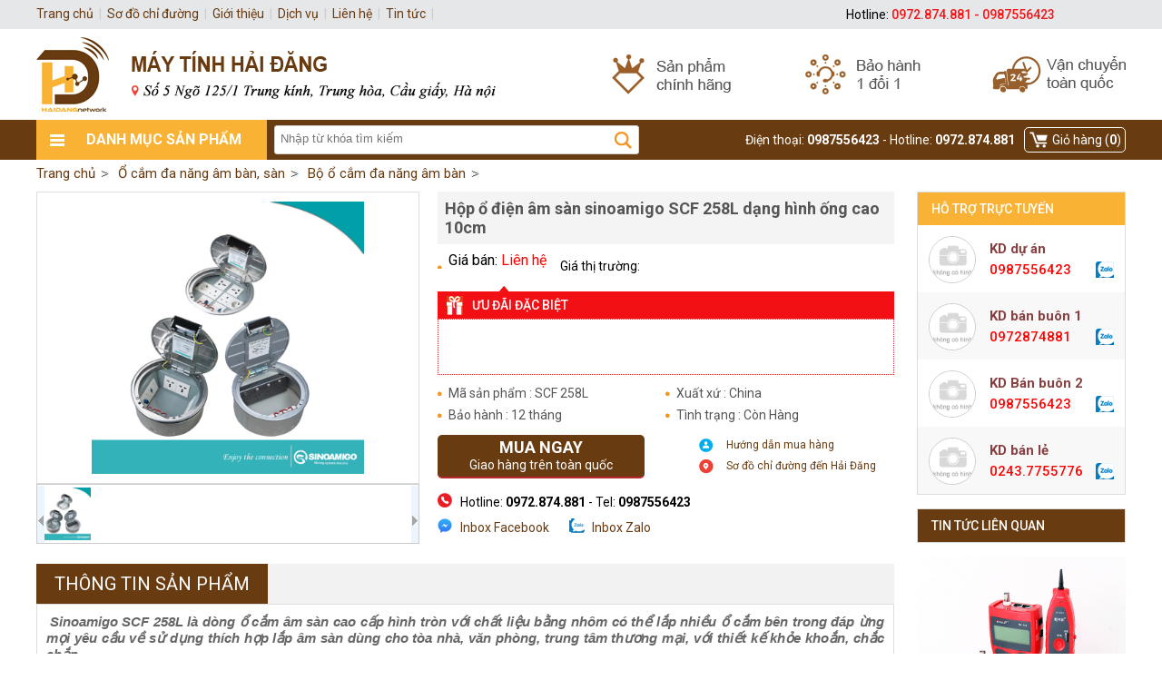

--- FILE ---
content_type: text/html; charset=utf-8
request_url: https://vattumanghanoi.com/bo-o-cam-da-nang-am-ban/hop-o-dien-am-san-sinoamigo-scf-258l-dang-hinh-ong-cao-10cm.html
body_size: 12452
content:

<!DOCTYPE html PUBLIC "-//W3C//DTD XHTML 1.0 Transitional//EN" "http://www.w3.org/TR/xhtml1/DTD/xhtml1-transitional.dtd">
<html lang="vi" xmlns="http://www.w3.org/1999/xhtml" >
<head><meta http-equiv="Content-Type" content="text/html; charset=utf-8" /><meta name="revisit-after" content="1 days" /><meta name="viewport" content="width=device-width, initial-scale=1.0" /><meta name="google-site-verification" content="Jk5zsWJ34TYLCcw48GYcvH8VKgMJGAxrcSOPvys8Is0" />
    <title>Hộp ổ điện âm sàn sinoamigo SCF 258L  dạng hình ống cao 10cm</title>
    <meta name="description" content="Hộp ổ điện âm sàn sinoamigo SCF 258L dạng hình ống thuận tiện đóng mở khi sử dụng không gian rộng có thể chứa nhiều ổ hay phích cắm có thể tùy chỉnh theo yêu cầu" property="og:description" />
    <meta name="keywords" content="Hộp ổ điện âm sàn sinoamigo SCF 258L  dạng hình ống cao 10cm" />
    <link rel="canonical" href="https://vattumanghanoi.com/bo-o-cam-da-nang-am-ban/hop-o-dien-am-san-sinoamigo-scf-258l-dang-hinh-ong-cao-10cm.html" />
    <meta content="https://vattumanghanoi.com/img/p/hop-o-dien-am-san-sinoamigo-scf-258l-dang-hinh-ong-cao-10cm-p6649.jpg" property="og:image" />
    <meta property="og:url" name="og:url" content="https://vattumanghanoi.com/bo-o-cam-da-nang-am-ban/hop-o-dien-am-san-sinoamigo-scf-258l-dang-hinh-ong-cao-10cm.html" data-app />
    <meta property="og:type" name="og:type" content="website" data-app />
    <meta property="og:description" name="og:description" content="Hộp ổ điện âm sàn sinoamigo SCF 258L dạng hình ống thuận tiện đóng mở khi sử dụng không gian rộng có thể chứa nhiều ổ hay phích cắm có thể tùy chỉnh theo yêu cầu" data-app />
    <meta property="og:title" name="og:title" content="Hộp ổ điện âm sàn sinoamigo SCF 258L  dạng hình ống cao 10cm" data-app />
    <meta property="og:image" name="og:image" content="https://vattumanghanoi.com/img/p/hop-o-dien-am-san-sinoamigo-scf-258l-dang-hinh-ong-cao-10cm-p6649.jpg" data-app />
    <meta name="twitter:card" content="summary" data-app />
    <meta name="twitter:site" content="@Trongtruong_mr" data-app />
    <meta name="twitter:title" content="https://vattumanghanoi.com/bo-o-cam-da-nang-am-ban/hop-o-dien-am-san-sinoamigo-scf-258l-dang-hinh-ong-cao-10cm.html" data-app />
    <meta name="twitter:description" content="Hộp ổ điện âm sàn sinoamigo SCF 258L dạng hình ống thuận tiện đóng mở khi sử dụng không gian rộng có thể chứa nhiều ổ hay phích cắm có thể tùy chỉnh theo yêu cầu" data-app />
    <link rel="dns-prefetch" href="//ajax.googleapis.com" /><link rel="dns-prefetch" href="//code.jquery.com" /><link rel="dns-prefetch" href="//fonts.google.com" /><link rel="dns-prefetch" href="//developers.google.com" /><link rel="dns-prefetch" href="//doubleclickbygoogle.com" /><link rel="dns-prefetch" href="//marketingplatform.google.com" /><link rel="dns-prefetch" href="//www.google-analytics.com" /><link rel="dns-prefetch" href="//www.googletagmanager.com" /><link rel="dns-prefetch" href="//www.facebook.com" /><link rel="dns-prefetch" href="//www.fonts.gstatic.com" /><link rel="dns-prefetch" href="//www.connect.facebook.net" /><link rel="dns-prefetch" href="//www.youtube.com" /><link rel="dns-prefetch" href="//www.tawk.to" /><link rel="dns-prefetch" href="//stats.g.doubleclick.net" />
    <meta name="geo.placename" content="Ha Noi, Viet Nam" />
    <meta name="geo.region" content="VN-HN" />
    <meta name="geo.position" content="21.0227436,105.79855" />
    <meta name="ICBM" content="21.0227436,105.79855" />
    <script type="application/ld+json">
    {"@context":"http://schema.org/","@type":"WebSite","name":"Thiết Bị Mạng","alternateName":"Hộp ổ điện âm sàn sinoamigo SCF 258L dạng hình ống thuận tiện đóng mở khi sử dụng không gian rộng có thể chứa nhiều ổ hay phích cắm có thể tùy chỉnh theo yêu cầu","url":"https://vattumanghanoi.com/bo-o-cam-da-nang-am-ban/hop-o-dien-am-san-sinoamigo-scf-258l-dang-hinh-ong-cao-10cm.html"}
    {"@context": "https://schema.org/","@type": "CreativeWorkSeries","name": "Hộp ổ điện âm sàn sinoamigo SCF 258L  dạng hình ống cao 10cm","aggregateRating": {"@type": "AggregateRating","ratingValue": "5","bestRating": "5","ratingCount": "38685"}
    </script>
    <style type="text/css" media="screen">@import "/css/main.css";</style>
    <script type="text/javascript" src="/js/f1.js"></script>
    <script async src="https://www.googletagmanager.com/gtag/js?id=UA-168926655-1"></script>
    <script>window.dataLayer = window.dataLayer || [];function gtag(){dataLayer.push(arguments);}gtag('js', new Date());gtag('config', 'UA-168926655-1');</script>
<title>
	Hộp ổ điện âm sàn sinoamigo SCF 258L  dạng hình ống cao 10cm
</title></head>
<body class="p" onclick="colps();">

<ul class="uh"><li class="c"><div id="ds" class="dsn"></div><a class="v" href="/" title="Vật Tư mạng Hà Nội"><img src="/img/a/15.png" alt="Vật Tư mạng Hà Nội" /></a></li></ul>
<div id="dm">
    <ul class="u1">
        <li class="r"><a href="/viewcart.aspx" rel="nofollow">Giỏ hàng (<b>0</b>)</a></li>
        <li class="c">Điện thoại: <b>0987556423</b> - Hotline: <b>0972.874.881</b></li>
        <li class="l"><strong class="s1">Danh mục sản phẩm</strong><ul class="u2 p"><li class="ll" style="background:url(/img/m/null.gif) no-repeat 8px center;background-size:20px 20px;"><strong class="s2"><a href="/thiet-bi-mang.html">Thiết bị mạng</a></strong><ul class="u3"><li class=""><strong><a href="/thiet-bi-can-bang-tai.html">Thiết bị cân bằng tải</a></strong><strong><a href="/thiet-bi-chong-set-mang-lan.html">Thiết bị chống sét mạng lan</a></strong><strong><a href="/vat-tu-thiet-bi-mang-panduit.html">Vật Tư thiết bị mạng PANDUIT</a></strong><strong><a href="/switch-chia-quang-optical-switch.html">switch chia quang  (Optical Switch)</a></strong><strong><a href="/patch-panel-ugreen-24-48-cong-cat5e-cat6.html">Patch Panel Ugreen 24,48... cổng cat5e, Cat6</a></strong><strong><a href="/dau-bam-mang-dau-bam-dien-thoai.html">Đầu bấm mang- đầu bấm điện thoại</a></strong><strong><a href="/hop-phoi-quang-odf.html">Hộp phối quang ,ODF</a></strong><strong><a href="/card-mang-card-lan.html">Card mạng. card lan</a></strong><br class="cl" /></li><li><strong><a href="/router-can-bang-tai-mikrotik.html">Router cân bằng tải Mikrotik</a></strong><strong><a href="/nhan-o-cam-mang-thoai-mat-o-cam.html">Nhân ổ cắm mạng , thoại - Mặt ổ cắm</a></strong><strong><a href="/thanh-dau-noi-patch-panel.html">Thanh đấu nối patch panel</a></strong><strong><a href="/patch-cord-day-nhay-rj45.html">Patch cord, dây nhảy RJ45</a></strong><span><a href="/day-nhay-mang-ugreen-chinh-hang-patch-cord-cat5e-cat6-cat7-chat-luong-cao.html">Dây nhảy mạng Ugreen chính hãng - Patch Cord Cat5e/Cat6/Cat7 chất lượng cao</a></span><span><a href="/day-nhay-mang-cat6-cat6a-veggieg-chinh-hang-patch-cord-rj45-toc-gigabit.html">Dây nhảy mạng Cat6/Cat6A VegGieg chính hãng , Patch Cord RJ45 tốc Gigabit</a></span><strong><a href="/modem-adsl-bo-phat-wifi.html">Modem ADSL, Bộ phát wifi</a></strong><span><a href="/bo-phat-song-wifi-khong-day-ruijie.html">Bộ phát sóng Wifi không dây Ruijie</a></span><strong><a href="/tu-mang-tu-rack-tu-am-thanh-odf-mdf.html">Tủ mạng , tủ rack, tủ âm thanh , ODF,MDF</a></strong><strong><a href="/o-cam-dien-thanh-nguon-pdu.html">Ổ cắm điện - Thanh nguồn PDU</a></strong></li><li><strong><a href="/cap-mang-cap-dien-thoai.html">Cáp mạng, cáp điện thoại,</a></strong><strong><a href="/day-cap-mang-norden.html">Dây Cáp Mạng Norden</a></strong><strong><a href="/day-mang-hikvision-chinh-hang.html">Dây mạng Hikvision chính hãng</a></strong><strong><a href="/cap-mang-dintek.html">Cáp mạng Dintek</a></strong><strong><a href="/cap-quang-cong-trinh.html">Cáp quang công trình</a></strong><span><a href="/cap-quang-multimode.html">Cáp quang Multimode</a></span><span><a href="/cap-quang-single-mode.html">Cáp quang Single mode</a></span><span><a href="/day-nhay-quang-single-mode.html">Dây nhẩy quang Single mode</a></span><span><a href="/day-nhay-quang-multimode-om2.html">Dây nhẩy quang Multimode OM2</a></span><span><a href="/day-nhay-quang-multimode-om3.html">Dây nhẩy quang Multimode OM3</a></span><span><a href="/day-nhay-quang-multimode-om4.html">Dây nhẩy quang Multimode OM4</a></span><span><a href="/day-nhay-quang-multimode-om5.html">Dây nhẩy quang Multimode OM5</a></span></li><li><strong><a href="/bo-chuyen-doi-quang-dien.html">Bộ chuyển đổi quang điện</a></strong><span><a href="/converter-quang-bton.html">Converter quang BTON</a></span><span><a href="/conveter-quang-bo-chuyen-doi-quang-dien-flyin.html">Conveter quang, bộ chuyển đổi quang điện Flyin</a></span><span><a href="/bo-chuyen-doi-quang-dientp-link.html">Bộ chuyển đổi quang điệnTP-Link</a></span><span><a href="/bo-chuyen-doi-coverter-quang-aptek.html">Bộ chuyển đổi Coverter quang APTEK</a></span><span><a href="/module-quang.html">Module quang</a></span><strong><a href="/bo-dung-cu-lam-mang.html">Bộ dụng cụ làm mạng</a></strong><strong><a href="/switch-chia-mang-cong-chia-mang.html">Switch chia mạng, cổng chia mạng</a></strong><span><a href="/switch-chia-mang-tp-link.html">Switch chia mạng TP-Link</a></span><span><a href="/swich-chia-cong-mang-poe.html">Swich chia cổng mạng POE</a></span><span><a href="/switch-draytek-vigorswitch.html">Switch DrayTek VigorSwitch</a></span><span><a href="/switch-chia-mang-unifi.html">Switch chia mạng Unifi</a></span><span><a href="/swicth-chia-mang-cisco.html">Swicth chia mạng Cisco</a></span><span><a href="/switch-chia-mang-planet.html">SWitch chia mạng Planet</a></span></li></ul></li><li class="ll" style="background:url(/img/m/null.gif) no-repeat 8px center;background-size:20px 20px;"><strong class="s2"><a href="/bo-chia-bo-gop-tin-hieu.html">Bộ chia -  Bộ gộp tín hiệu</a></strong><ul class="u3"><li class=""><strong><a href="/switch-quang.html">Switch quang</a></strong><strong><a href="/bo-chia-cong-hdmi.html">Bộ chia cổng HDMI</a></strong><strong><a href="/bo-chuyen-doi-kvm.html">Bộ chuyển đổi KVM</a></strong><br class="cl" /></li><li><strong><a href="/bo-chia-cong-vga.html">Bộ chia cổng VGA</a></strong><strong><a href="/thiet-bi-chuyen-doi-tin-hieu.html">Thiết bị chuyển đổi tín hiệu</a></strong></li><li><strong><a href="/bo-kich-mo-rong-tin-hieu-cap-hdmi-vga.html">Bộ kích mở rộng tín hiệu cáp HDMI,VGA</a></strong></li><li><strong><a href="/bo-chia-cong-usb.html">Bộ chia cổng USB</a></strong></li></ul></li><li class="ll" style="background:url(/img/m/null.gif) no-repeat 8px center;background-size:20px 20px;"><strong class="s2"><a href="/day-nhay-ugreen-day-patch-cord-rj45-ugreen-dau-duc-chinh-hang.html">Dây nhảy  ugreen, dây Patch cord  RJ45 Ugreen đầu đúc chính hãng</a></strong><ul class="u3"><li class=""><strong><a href="/day-nhay-cat5e-ugreen-patch-cord-ugreen-2-dau-duc-chinh-hang.html">Dây nhảy Cat5e Ugreen, patch cord  Ugreen 2 đầu đúc chính hãng</a></strong><strong><a href="/day-nhay-mang-cat6-utp-ugreen-2-dau-duc-patch-cord-chat-luong-cao.html">Dây nhảy mạng Cat6 UTP Ugreen 2 đầu đúc,Patch Cord chất lượng cao</a></strong><strong><a href="/day-nhay-cat7-ugreen-patch-cord-ugreen-2-dau-duc.html">Dây nhảy Cat7 ugreen, patch cord  Ugreen 2 đầu đúc</a></strong><strong><a href="/day-nhay-mang-cat8-ugreen-patch-cord-dau-duc-cao-cap-chong-nhieu.html">Dây Nhảy Mạng Cat8 Ugreen - Patch Cord Đầu Đúc Cao Cấp Chống Nhiễu</a></strong><br class="cl" /></li><li></li><li></li><li></li></ul></li><li class="ll" style="background:url(/img/m/null.gif) no-repeat 8px center;background-size:20px 20px;"><strong class="s2"><a href="/day-cap-sac-cu-sac-cap-nguon-sac-nhanh.html">Dây cáp sạc, củ sạc cấp nguồn, sạc nhanh</a></strong><ul class="u3"><li class=""><strong><a href="/cu-sac-ugreen-20w-65w-100w.html">Củ Sạc Ugreen 20W, 65W, 100W</a></strong><strong><a href="/cap-sac-usb-type-c-20w.html">Cáp sạc USB Type C 20W</a></strong><br class="cl" /></li><li></li><li></li><li></li></ul></li><li class="ll" style="background:url(/img/m/null.gif) no-repeat 8px center;background-size:20px 20px;"><strong class="s2"><a href="/cap-tin-hieu-hinh-anh-am-thanh.html">Cáp tín hiệu hình ảnh , âm thanh</a></strong><ul class="u3"><li class=""><strong><a href="/cap-hdmi-veggieg-chuan-4k-60hz.html">Cáp HDMI Veggieg chuẩn 4K 60Hz</a></strong><strong><a href="/hdmi-8k-veggieg-chuan-144hz.html">HDMI 8K Veggieg chuẩn 144hz</a></strong><strong><a href="/cap-tin-hieu-hdmi.html">Cáp tín hiệu HDMI</a></strong><span><a href="/cap-hdmi-1-4-ugreen.html">Cáp HDMI 1.4 Ugreen</a></span><span><a href="/day-cap-hdmi-ugreen-chuan-2-1-8k.html">Dây , cáp HDMI Ugreen chuẩn 2.1 8K</a></span><span><a href="/cap-hdmi-2-0-ugreen-4k-cao-cap.html">Cáp HDMI 2.0 Ugreen 4k Cao cấp</a></span><br class="cl" /></li><li><strong><a href="/cap-display-port-sang-hdmi-cap-display-port-sang-display-port.html">Cáp Display port sang HDMI, cáp Display port sang display port</a></strong><strong><a href="/cap-mini-hdmi-to-hdmi-ugreeen-mini-hdmi-to-hdmi.html">Cáp mini HDMI to HDMI Ugreeen, Mini HDMI to HDMI</a></strong><strong><a href="/cap-chuyen-usb-sang-vga-hdmi-dvi.html">Cáp chuyển usb sang vga,hdmi,dvi</a></strong></li><li><strong><a href="/cap-may-chieu-cap-vga.html">Cáp máy chiếu (cáp VGA)</a></strong><strong><a href="/cap-hdmi-to-dvi.html">Cáp HDMI to DVI</a></strong></li><li><strong><a href="/cap-hdmi-unitek-chinh-hang.html">Cáp HDMI Unitek chính hãng</a></strong><span><a href="/cap-hdmi-unitek-chuan-1-4.html">Cáp HDMI Unitek chuẩn 1.4</a></span><span><a href="/cap-hdmi-unitek-chuan-2-0.html">Cáp HDMI Unitek chuẩn 2.0</a></span><span><a href="/cap-hdmi-unitek-chuan-2-1.html">Cáp HDMI Unitek chuẩn 2.1</a></span><strong><a href="/cap-tin-hieu-av.html">Cáp tín hiệu AV</a></strong></li></ul></li><li class="ll" style="background:url(/img/m/m489.gif) no-repeat 8px center;background-size:20px 20px;"><strong class="s2"><a href="/o-cam-da-nang-am-ban-san.html">Ổ cắm  đa năng âm bàn, sàn</a></strong><ul class="u3"><li class=""><strong><a href="/bo-o-cam-da-nang-am-ban.html">Bộ ổ cắm đa năng âm bàn</a></strong><strong><a href="/nhan-danh-cho-o-cam-usb-hdmi-vga-quang.html">Nhân dành cho ổ cắm USB, HDMI, VGA, Quang,...</a></strong><br class="cl" /></li><li><strong><a href="/bo-o-cam-am-san-va-phu-kien.html">Bộ ổ căm âm sàn và phụ kiện</a></strong></li><li><strong><a href="/cong-tac-dien.html">Công tắc điện</a></strong></li><li></li></ul></li><li class="ll" style="background:url(/img/m/m579.jpg) no-repeat 8px center;background-size:20px 20px;"><strong class="s2"><a href="/cap-chuyen-doi-type-c-ugreen-da-nang.html">Cáp chuyển đổi type-C Ugreen đa năng</a></strong><ul class="u3"><li class=""><br class="cl" /></li><li></li><li></li><li></li></ul></li><li class="ll" style="background:url(/img/m/null.gif) no-repeat 8px center;background-size:20px 20px;"><strong class="s2"><a href="/linh-kien-may-tinh.html">Linh kiện máy tính</a></strong><ul class="u3"><li class=""><strong><a href="/nguon-may-tinh.html">Nguồn  máy tính</a></strong><strong><a href="/chuot-may-tinh.html">Chuột máy tính</a></strong><strong><a href="/ban-phim-may-tinh.html">Bàn phím máy tinh</a></strong><strong><a href="/o-cung-may-tinh-hdd.html">Ổ cứng máy tính HDD</a></strong><strong><a href="/ram-may-tinh.html">Ram máy tính</a></strong><strong><a href="/card-chuyen-doi.html">Card chuyển đổi</a></strong><strong><a href="/linh-kien-may-tinh-khac.html">Linh kiện máy tính khác</a></strong><br class="cl" /></li><li></li><li></li><li></li></ul></li><li class="ll" style="background:url(/img/m/null.gif) no-repeat 8px center;background-size:20px 20px;"><strong class="s2"><a href="/phu-kien-laptop-va-dien-thoai-smart-phone.html">Phụ kiện Laptop và điện thoại smart phone</a></strong><ul class="u3"><li class=""><strong><a href="/bo-sac-nguon-dien-thoai-smart-phone-may-tinh-bang-chinh-hang.html">Bộ sạc, nguồn điện thoại smart phone, máy tính bảng chính hãng</a></strong><strong><a href="/sac-laptop-nguon-laptop.html">Sạc laptop, nguồn laptop</a></strong><br class="cl" /></li><li></li><li></li><li></li></ul></li><li class="ll" style="background:url(/img/m/null.gif) no-repeat 8px center;background-size:20px 20px;"><strong class="s2"><a href="/linh-kien-phu-kien-khac.html">Linh kiện, phụ kiện khác</a></strong><ul class="u3"><li class=""><strong><a href="/cap-chuyen-doi-usb-type-c.html">Cáp chuyển đổi  USB TYPE -C</a></strong><strong><a href="/dau-doc-the-nho.html">Đầu đọc thẻ nhớ</a></strong><strong><a href="/cap-chuyen-doi-usb-to-lan.html">Cáp chuyển đổi USB to Lan</a></strong><strong><a href="/cap-may-in-cap-may-in-cong-usb.html">Cáp máy in , Cáp máy in cổng USB</a></strong><strong><a href="/hub-usb-hdd-box.html">Hub USB, HDD Box</a></strong><br class="cl" /></li><li><strong><a href="/day-nguon-may-tinh.html">Dây nguồn máy tính</a></strong><strong><a href="/phu-kien-chuyen-doi-cac-loai.html">Phụ kiện chuyển đổi các loại</a></strong></li><li><strong><a href="/day-loa.html">Dây loa</a></strong><strong><a href="/cap-com-9-chan.html">Cap com 9 chân</a></strong></li><li><strong><a href="/cap-noi-dai-usb.html">Cáp nối dài USB</a></strong></li></ul></li><li class="ll" style="background:url(/img/m/null.gif) no-repeat 8px center;background-size:20px 20px;"><strong class="s2"><a href="/phu-kien-may-chieu.html">Phụ kiện máy chiếu</a></strong><ul class="u3"><li class=""><strong><a href="/but-trinh-chieu-but-chi-laze.html">Bút trình chiếu, bút chỉ laze</a></strong><br class="cl" /></li><li><strong><a href="/gia-treo-may-chieu.html">Giá treo máy chiếu</a></strong></li><li><strong><a href="/man-chieu.html">Màn chiếu</a></strong></li><li></li></ul></li></ul></li>
    </ul>
</div>
<form method="post" action="/bo-o-cam-da-nang-am-ban/hop-o-dien-am-san-sinoamigo-scf-258l-dang-hinh-ong-cao-10cm.html" id="form1">
<div class="aspNetHidden">
<input type="hidden" name="__VIEWSTATE" id="__VIEWSTATE" value="/wEPDwUENTM4MWQYAQUeX19Db250cm9sc1JlcXVpcmVQb3N0QmFja0tleV9fFgEFC2N0bDAwJGlTZWFy6HCvnPLrrTSwjkNlmZC8Y3DVY4o=" />
</div>

<div class="aspNetHidden">

	<input type="hidden" name="__VIEWSTATEGENERATOR" id="__VIEWSTATEGENERATOR" value="CA0B0334" />
	<input type="hidden" name="__EVENTVALIDATION" id="__EVENTVALIDATION" value="/wEdAAIyDprWVIqIFDh4uLFAV7YovDtZKg4ycidK4dCLx/zUVhzPds8Bsbz0M8wUsYAbeGN9P+YX" />
</div>
<ul class="us"><li><div><input type="image" name="ctl00$iSear" id="iSear" class="s" src="/img/ic/1.gif" /><input id="key" name="key" class="txt" autocomplete="off" onkeydown="chkdem()" onKeyUp="chkdem()" placeholder="Nhập từ khóa tìm kiếm" type="text" /></div></li></ul>
<ul class="ulp"><li class="l"><a href="/">Trang chủ</a></li><li><a href='/o-cam-da-nang-am-ban-san/'>Ổ cắm  đa năng âm bàn, sàn</a></li><li><a href='/bo-o-cam-da-nang-am-ban/'>Bộ ổ cắm đa năng âm bàn</a></li></ul>

<script type="application/ld+json">
{
    "@context": "https://schema.org/",
    "@type": "Product",
    "name": "Hộp ổ điện âm sàn sinoamigo SCF 258L  dạng hình ống cao 10cm",
    "image": ["https://vattumanghanoi.com/img/p/hop-o-dien-am-san-sinoamigo-scf-258l-dang-hinh-ong-cao-10cm-6649.jpg","https://vattumanghanoi.com/img/p/hop-o-dien-am-san-sinoamigo-scf-258l-dang-hinh-ong-cao-10cm-p6649.jpg"],
    "description": "Hộp ổ điện âm sàn sinoamigo SCF 258L dạng hình ống thuận tiện đóng mở khi sử dụng không gian rộng có thể chứa nhiều ổ hay phích cắm có thể tùy chỉnh theo yêu cầu",
    "sku": "SCF 258L",
    "mpn": "SCF 258L",
    "brand": {
        "@type": "Brand",
        "name": "HAIDANGPC"
    },
    "review": {
        "@type": "Review",
        "reviewRating": {
            "@type": "Rating",
            "ratingValue": "5",
            "bestRating": "5"
        },
        "reviewBody":"Sản phẩm Hộp ổ điện âm sàn sinoamigo SCF 258L  dạng hình ống cao 10cm có phải chính hãng không?",
        "author": {
            "@type": "Person",
            "name": "Mr Truong"
        }
    },
    "aggregateRating": {
        "@type": "AggregateRating",
        "ratingValue": "5",
        "bestRating": "5",
        "ratingCount": "38685"
    },
    "offers": {
        "@type": "AggregateOffer",
            "lowPrice": "",
            "highPrice": "",
            "offerCount": "",
            "priceCurrency": "VND",
            "availability":"InStock"
    }
}
[{"startDate":"2021-12-28T08:00","endDate":"2021-12-28T11:30","name":"⭐ Cáp mạng LAN Alantek USA Cat6 UTP - P/N 301-6008LG-00BU chính hãng","url":"https://vattumanghanoi.com/img/p/hop-o-dien-am-san-sinoamigo-scf-258l-dang-hinh-ong-cao-10cm-p6649.jpg","image":"https://vattumanghanoi.com/img/p/hop-o-dien-am-san-sinoamigo-scf-258l-dang-hinh-ong-cao-10cm-p6649.jpg","offers":{"url":"https://vattumanghanoi.com/bo-o-cam-da-nang-am-ban/hop-o-dien-am-san-sinoamigo-scf-258l-dang-hinh-ong-cao-10cm.html","lowPrice":"0.00","highPrice":"0.00","@type":"AggregateOffer","priceCurrency":"VND","availability":"InStock","validFrom": "2021-06-21T12:00"},"performer": {"@type": "PerformingGroup","name": "Phân phối cáp mạng vật tư mạng chính hãng"},"organizer": {"@type": "Organization","name": "Phân phối cáp mạng vật tư mạng chính hãng","url": "https://vattumanghanoi.com/"},"location":{"address":{"addressCountry":"Việt Nam","addressLocality":"Đống đa","addressRegion":"Hà Nội","streetAddress":"205 phố chùa láng","postalCode":"","@type":"PostalAddress"},"geo":{"latitude":"21.0227436","@type":"GeoCoordinates","longitude":"105.7985523"},"@type":"Place","name":"Phân phối cáp mạng vật tư mạng chính hãng"},"eventAttendanceMode":"https://schema.org/OfflineEventAttendanceMode","eventStatus": "https://schema.org/EventScheduled","@context":"http://schema.org","@type":"Event","description":"✓ Hộp ổ điện âm sàn sinoamigo SCF 258L dạng hình ống thuận tiện đóng mở khi sử dụng không gian rộng có thể chứa nhiều ổ hay phích cắm có thể tùy chỉnh theo yêu cầu ®'}}"},
{"startDate":"2021-12-29","endDate":"2021-12-29","name":"⭐ Dây cáp mạng Cat6 giá tốt","url":"//URL CHUYEN MỤC CẤP 2","image":"https://vattumanghanoi.com/img/image/15.jpg","offers":{"url":"//URL CHUYEN MỤC CẤP 2","lowPrice":"0.00","highPrice":"0.00","@type":"AggregateOffer","priceCurrency":"VND","availability":"InStock","validFrom": "2021-06-21T12:00"},"performer": {"@type": "PerformingGroup","name": "Phân phối cáp mạng vật tư mạng chính hãng"},"organizer": {"@type": "Organization","name": "Phân phối cáp mạng vật tư mạng chính hãng","url": "https://vattumanghanoi.com/"},"location":{"address":{"addressCountry":"Việt Nam","addressLocality":"Đống đa","addressRegion":"Hà Nội","streetAddress":"205 phố chùa láng","postalCode":"","@type":"PostalAddress"},"geo":{"latitude":"21.0227436","@type":"GeoCoordinates","longitude":"105.7985523"},"@type":"Place","name":"Phân phối cáp mạng vật tư mạng chính hãng"},"eventAttendanceMode":"https://schema.org/OfflineEventAttendanceMode","eventStatus": "https://schema.org/EventScheduled","@context":"http://schema.org","@type":"Event","description":"✓ Phân phối Dây cáp mạng vật tư mạng chính hãng"},
{"startDate":"2021-12-30","endDate":"2021-12-30","name":"⭐ Thiết bị mạng chính hãng","url":"https://vattumanghanoi.com/o-cam-da-nang-am-ban-san.html","image":"https://vattumanghanoi.com/img/image/15.jpg","offers":{"url":"https://vattumanghanoi.com/o-cam-da-nang-am-ban-san.html","lowPrice":"0.00","highPrice":"0.00","@type":"AggregateOffer","priceCurrency":"VND","availability":"InStock","validFrom": "2021-06-21T12:00"},"performer": {"@type": "PerformingGroup","name": "Phân phối Thế giới linh phụ kiện chính hãng"},"organizer": {"@type": "Organization","name": "Phân phối Thế giới linh phụ kiện chính hãng","url": "https://vattumanghanoi.com/"},"location":{"address":{"addressCountry":"Việt Nam","addressLocality":"Đống đa","addressRegion":"Hà Nội","streetAddress":"205 Phố Chùa Láng","postalCode":"","@type":"PostalAddress"},"geo":{"latitude":"21.0227436","@type":"GeoCoordinates","longitude":"105.7985523"},"@type":"Place","name":"Phân phối cáp mạng vật tư mạng chính hãng"},"eventAttendanceMode":"https://schema.org/OfflineEventAttendanceMode","eventStatus": "https://schema.org/EventScheduled","@context":"http://schema.org","@type":"Event","description":"✓ Nhà phân phối uy tín chuyên nghiệp"}]
</script>
<script type="text/javascript" src="/js/imgnew/slimbox2.js"></script> 
<style type="text/css" media="screen">@import "/js/imgnew/slimbox2.css";</style>
<style type="text/css" media="screen">@import "/js/slideshow/Detail.css";</style>
<script type="text/javascript" src="/js/slideshow/image-slideshow.js"></script>
<script type="text/javascript">function imgp(id){document.getElementById('ipd').src="/img/i/"+id;document.getElementById('apd').href="/img/i/"+id;}</script>
<div class="pdl">
    <ul class="upd">
        <li class="ll">
            <a id="apd" class="t" href="/img/p/hop-o-dien-am-san-sinoamigo-scf-258l-dang-hinh-ong-cao-10cm-p6649.jpg" rel="lightbox[roundtrip]" title="Hộp ổ điện âm sàn sinoamigo SCF 258L  dạng hình ống cao 10cm"><img id="ipd" src="/img/p/hop-o-dien-am-san-sinoamigo-scf-258l-dang-hinh-ong-cao-10cm-p6649.jpg" alt="Hộp ổ điện âm sàn sinoamigo SCF 258L  dạng hình ống cao 10cm" /></a>
            <div id="galleryContainer"><div id="arrow_left"><img src="/js/slideshow/arrow_left.gif" alt="arrow left" /></div><div id="arrow_right"><img src="/js/slideshow/arrow_right.gif" alt="arrow right" /></div><div style="left:-1px;" id="theImages"><a onmouseover="imgp('hop-o-dien-am-san-sinoamigo-scf-258l-dang-hinh-ong-cao-10cm_3179.jpg');" href="/img/i/hop-o-dien-am-san-sinoamigo-scf-258l-dang-hinh-ong-cao-10cm_3179.jpg" rel="lightbox[roundtrip]" title="Hộp ổ điện âm sàn sinoamigo SCF 258L  dạng hình ống cao 10cm"><img class="m" src="/img/i/hop-o-dien-am-san-sinoamigo-scf-258l-dang-hinh-ong-cao-10cm-3179.jpg" alt="Hộp ổ điện âm sàn sinoamigo SCF 258L  dạng hình ống cao 10cm" /></a><div id="slideEnd"></div></div></div>
        </li>
        <li class="rr">
            <h1>Hộp ổ điện âm sàn sinoamigo SCF 258L  dạng hình ống cao 10cm</h1>
            <ul class="gb">
                <li class="a">Giá bán: <span>Liên hệ</span></li>
                <li class="b">Giá thị trường: </li>
            </ul>
            <div class="rb">&nbsp;</div>
            <div class="rc">Ưu đãi đặc biệt</div>
            <div class="d4"></div>
            <ul class="cc">
                <li>Mã sản phẩm : SCF 258L</li>
                <li>Xuất xứ : China</li>
                <li>Bảo hành : 12 tháng</li>
                <li>Tình trạng : Còn Hàng</li>
            </ul>
            <div class="cl" style="height:10px; overflow:hidden;"></div>
            <ul class="hh">
                <li class="t"><a href="/huong-dan-mua-hang.html" rel="nofollow" target="_blank">Hướng dẫn mua hàng</a></li>
                <li class="f"><a href="/so-do-chi-duong.html" rel="nofollow" target="_blank">Sơ đồ chỉ đường đến Hải Đăng</a></li>
            </ul>
            <a class="ca" href="/js/adc.aspx?id=6649" rel="nofollow"><b>Mua ngay</b>Giao hàng trên toàn quốc</a>
            <div class="cl"></div>
            
            <div class="pf">Hotline: <b>0972.874.881</b> - Tel: <b>0987556423</b></div>
            <a class="ph" href="https://www.messenger.com/t/MayTinhHaiDang" target="_blank" rel="nofollow">Inbox Facebook</a>
            <a class="pi" href="https://zalo.me/0972874881" target="_blank" rel="nofollow">Inbox Zalo</a>
            
            <div class="cl"></div>
            <div class="pg">Địa chỉ: Số 205 Phố Chùa Láng - Đống Đa- Hà Nội</div>
        </li>
        <li class="cl"></li>
    </ul>
    
    <ul class="ma t0" style="margin-bottom:0px;"><li class="l">Thông tin sản phẩm</li></ul>
    <div class="int d">&nbsp;<strong style="font-family: Arial; font-size: 15px; font-style: italic; margin: 0px; padding: 0px; color: rgb(102, 102, 102); text-align: center;">Sinoamigo SCF 258L l&agrave; d&ograve;ng ổ cắm &acirc;m s&agrave;n cao cấp h&igrave;nh tr&ograve;n với chất liệu bằng nh&ocirc;m c&oacute; thể lắp nhiều ổ cắm b&ecirc;n trong đ&aacute;p ừng mọi y&ecirc;u cầu về sử dụng th&iacute;ch hợp lắp &acirc;m s&agrave;n d&ugrave;ng cho t&ograve;a nh&agrave;, văn ph&ograve;ng, trung t&acirc;m thương mại, với thiết kế khỏe khoắn, chắc chắn<br />
<h2 style="padding: 10px 0px 5px; margin: 0px; font-size: 17px; color: rgb(51, 51, 51); text-align: left;">Th&ocirc;ng số kỹ thuật ổ sinoamigo SCF 258L</h2>
<ul>
    <li>
    <p style="text-align: left;"><span style="color: rgb(0, 0, 0);">ổ &acirc;m s&agrave;n h&igrave;nh tr&ograve;n&nbsp;<strong>s</strong><strong>inoamigo SCF 258L</strong>&nbsp;được l&agrave;m bằng chất liệu hợp kim nh&ocirc;m rất chắn chắn , kh&ocirc;ng bị gỉ s&eacute;t</span></p>
    </li>
    <li>
    <p style="text-align: left;"><span style="color: rgb(0, 0, 0);">Modules : ổ &acirc;m s&agrave;n tr&ograve;n&nbsp;<strong>Sinoamigo SCF-258L&nbsp;</strong>c&oacute; thể sử dụng modules type 45, type 118, 128, 120.. t&ugrave;y theo y&ecirc;u cầu người sử dụng&nbsp; VD như ổ điện đa năng, ổ mạng, c&ocirc;ng tắc, ổ&nbsp; HDMi, VGA, adiuo...</span></p>
    </li>
    <li style="text-align: left;"><span style="color: rgba(0, 0, 0, 0.87); font-family: Roboto, RobotoDraft, Helvetica, Arial, sans-serif; white-space-collapse: preserve;">Bảng điều khiển h&igrave;nh dạng tr&ograve;n cho ph&eacute;p c&aacute;c sản phẩm được lắp đặt ở bất kỳ vị tr&iacute; hoặc hướng n&agrave;o m&agrave; kh&ocirc;ng cần phải quan t&acirc;m đến c&aacute;c đường song song tr&ecirc;n s&agrave;n b&ecirc; t&ocirc;ng. tr&ecirc;n bề mặt nắp  c&oacute; th&ecirc;m tay cầm k&eacute;o ra <br />
    <br />
    </span></li>
    <li style="text-align: left;"><span style="color: rgba(0, 0, 0, 0.87); font-family: Roboto, RobotoDraft, Helvetica, Arial, sans-serif; white-space-collapse: preserve;">Để mở nắp, thiết kế cứng c&aacute;p mạnh mẽ , ngo&agrave;i ra chỗ ray cầm mở nắp c&oacute; khe hở để c&aacute;p của ổ cắm điện kh&ocirc;ng bị đ&egrave; xuống khi đậy nắp lại , điều kiện tiếp cận với c&aacute;c dịch vụ hộp trong khi giữ bảo vệ để bảo vệ c&aacute;p v&agrave; giảm nguy cơ hư hỏng cho tất cả c&aacute;c c&aacute;p đi v&agrave;o v&agrave; ra. </span></li>
</ul>
<br />
<ul>
    <li style="text-align: left;"><span style="color: rgba(0, 0, 0, 0.87); font-family: Roboto, RobotoDraft, Helvetica, Arial, sans-serif; white-space-collapse: preserve;"> </span><span style="color: rgb(0, 0, 0);">K&iacute;ch thước ổ SCF-258L</span></li>
    <li style="text-align: left;">&nbsp;<span style="color: rgb(0, 0, 0);">cutout ( dường k&iacute;nh ) phi 253</span></li>
</ul>
<img src="https://sinoamigo.vn/Images/SCF%20258L.jpg" width="800" height="800" alt="Ổ &acirc;m s&agrave;n sino amigo SCF 258L h&igrave;nh tr&ograve;n ch&iacute;nh h&atilde;ng" style="border: 0px; max-width: 760px; height: auto;" /><br />
</strong>
<div><strong style="font-family: Arial; font-size: 15px; font-style: italic; margin: 0px; padding: 0px; color: rgb(102, 102, 102); text-align: center;"><br />
</strong></div></div>
    <div class="dsh" id="dp3" style="margin-left:0px;">
        <a class="r" rel="nofollow" href="https://www.facebook.com/share.php?u=https://vattumanghanoi.com/bo-o-cam-da-nang-am-ban/hop-o-dien-am-san-sinoamigo-scf-258l-dang-hinh-ong-cao-10cm.html&title=Hộp ổ điện âm sàn sinoamigo SCF 258L  dạng hình ống cao 10cm" target="socialbookmark"></a>
        <div class="fb-like" data-send="false" data-layout="box_count" data-width="60" data-show-faces="false"></div>
    </div>
    <div><fb:comments href="https://vattumanghanoi.com/bo-o-cam-da-nang-am-ban/hop-o-dien-am-san-sinoamigo-scf-258l-dang-hinh-ong-cao-10cm.html" num_posts="8" colorscheme ="light" width="100%"></fb:comments></div>
</div>
<div class="dvl" style="padding-left:25px;padding-right:0px;">
    <ul><li class="h t1">Hỗ trợ trực tuyến</li><li class="y"><img src="/img/o/null.gif" alt="KD dự án" /><span>KD dự án</span><a href="https://zalo.me/0987556423" target="_blank" rel="nofollow">0987556423</a></li><li class="y e"><img src="/img/o/null.gif" alt="KD bán buôn 1" /><span>KD bán buôn 1</span><a href="https://zalo.me/0972874881" target="_blank" rel="nofollow">0972874881</a></li><li class="y"><img src="/img/o/null.gif" alt="KD Bán buôn 2" /><span>KD Bán buôn 2</span><a href="https://zalo.me/0987556423" target="_blank" rel="nofollow">0987556423</a></li><li class="y e"><img src="/img/o/null.gif" alt="KD bán lẻ" /><span>KD bán lẻ</span><a href="https://zalo.me/02437755776" target="_blank" rel="nofollow">0243.7755776</a></li></ul>
    <ul>
        <li class="h">Tin tức liên quan</li>
        
    </ul>
    <div class="v"><a href="maytinhhaidang.vn/dung-cu-lam-mang/" target="_blank" rel="nofollow"><img src="/img/a/10.jpg" alt="Máy Test Mạng" /></a></div><div class="v"><a href="maytinhhaidang.vn/thanh-dau-noi-patch-panel/patch-panel-24-ports-amp-cat-6-pn-1375014-2.html" target="_blank" rel="nofollow"><img src="/img/a/7.jpg" alt="quảng cáo" /></a></div><div class="v"><a href="maytinhhaidang.vn/dung-cu-lam-mang/kim-mang-amp-cat5e.html" target="_blank" rel="nofollow"><img src="/img/a/8.jpg" alt="Kìm mạng" /></a></div><div class="v"><a href="maytinhhaidang.vn/patch-cord-day-nhay-rj45-optical/day-nhay-cat5-dai-5m-day-duc-02-dau-hang-chinh-hang-ugreen.html" target="_blank" rel="nofollow"><img src="/img/a/9.jpg" alt="Patch cord" /></a></div><div class="v"><a href="maytinhhaidang.vn/nguon-may-tinh/nguon-huntkey-500w-gamer-star-500-gs500-80plus-active-pfc-fan-12cm.html" target="_blank" rel="nofollow"><img src="/img/a/11.jpg" alt="nguồn" /></a></div><div class="v"><a href="maytinhhaidang.vn/cap-chuyen-usb-sang-vga-hdmi-dvi/cap-chuyen-doi-usb-3-0-ra-vga-va-3-cong-usb-3-0-ugreen-40256.html" target="_blank" rel="nofollow"><img src="/img/a/12.jpg" alt="hub" /></a></div><div class="v"><a href="maytinhhaidang.vn/tay-choi-game/tay-game-bettop-2170u.html" target="_blank" rel="nofollow"><img src="/img/a/13.jpg" alt="tay game" /></a></div><div class="v"><a href="maytinhhaidang.vn/bo-chia-cong-hdmi/bo-chia-hdmi-1-4-dtech-dtech-dt-7007.html" target="_blank" rel="nofollow"><img src="/img/a/14.jpg" alt="bộ chia" /></a></div>
    
    <ul>
        <li class="h">Câu hỏi thường gặp</li>
        <li style="padding:10px;">
            <div class="menuleft" style="color:#000" id="page" itemscope itemtype="https://schema.org/FAQPage">
            <div itemscope itemprop="mainEntity" itemtype="https://schema.org/Question"><input class="toggle-box" id="ong-ba-1" type="checkbox"><label for="ong-ba-1"><h4 itemprop="name">➊ Sản phầm Bộ ổ cắm đa năng âm bàn tại Hải Đăng PC có phải hàng chính hãng?</h4></label><div itemscope itemprop="acceptedAnswer" itemtype="https://schema.org/Answer"><div itemprop="text"><b>✓ Trả lời:</b> Tất cả các sản phẩm Bộ ổ cắm đa năng âm bàn  - bán ra là hàng chính hãng có đầy đủ giấy tờ nhập khẩu, chứng nhận chất lượng sản phẩm CO,CQ chính hãng (bill of lading, invoice, packing list, tờ khai Hải Quan)</div></div></div>
            <div itemscope itemprop="mainEntity" itemtype="https://schema.org/Question"><input class="toggle-box" id="ong-ba-4" type="checkbox"><label for="ong-ba-4"><h4 itemprop="name">➋ Mua Bộ ổ cắm đa năng âm bàn tại Hải Đăng Pc  có giao hàng toàn quốc không?</h4></label><div itemscope itemprop="acceptedAnswer" itemtype="https://schema.org/Answer"><div itemprop="text"><b>✓ Trả lời:</b> Khách hàng của Hải Đăng PC đa dạng, thuộc nhiều lĩnh vực  khác nhau và có hoạt động trên khắp lãnh thổ Việt Nam, từ các công ty trong nước, các tập đoàn đa quốc gia hoạt động tại Việt Nam, đến các tổ chức trực thuộc nhà nước.</div></div></div>
            <div itemscope itemprop="mainEntity" itemtype="https://schema.org/Question"><input class="toggle-box" id="ong-ba-3" type="checkbox"><label for="ong-ba-3"><h4 itemprop="name">➌ Nhà cung cấp Hải Đăng PC có uy tín, danh tiếng?</h4></label><div itemscope itemprop="acceptedAnswer" itemtype="https://schema.org/Answer"><div itemprop="text"><b>✓ Trả lời:</b> Đảm bảo khách hàng có được sự lựa chọn phong phú với nhiều chủng loại sản phẩm, giải pháp và dịch vụ. Hải Đăng sở hữu quy trình vận hành, quản lý giao nhận, quản lý kho và quy trình thanh toán an toàn tiện lợi mang đến sự hài lòng cho các khách hàng.</div></div></div>
            <div itemscope itemprop="mainEntity" itemtype="https://schema.org/Question"><input class="toggle-box" id="ong-ba-5" type="checkbox"><label for="ong-ba-5"><h4 itemprop="name">➍ Có hỗ trợ kỹ thuật khi mua Bộ ổ cắm đa năng âm bàn tại Hải Đăng PC không?</h4></label><div itemscope itemprop="acceptedAnswer" itemtype="https://schema.org/Answer"><div itemprop="text"><b>✓ Trả lời:</b> Phòng kỹ thuật Hải Đăng những con người tận tình hỗ trợ khách hàng 24/7 mọi lúc....</div></div></div>
            </div>
        </li>
    </ul>
    
</div>
<div class="cl"></div>
<ul class="mb"><li class="r"><a href="/bo-o-cam-da-nang-am-ban.html" rel="nofollow">Xem tất cả</a></li><li class="l">Sản phẩm cùng loại</li></ul>
<ul class="uk">
    <li class="c">
        <a class="a" href="/bo-o-cam-da-nang-am-ban/thanh-panel-gan-tuong-sinoamigo-spt-ms-60-dai-75cm-lap-module-dien-du-lieu-van-phong-hien-dai.html"><img src="/img/p/thanh-panel-gan-tuong-sinoamigo-spt-ms-60-dai-75cm-lap-module-dien-du-lieu-van-phong-hien-dai-7911.jpg" alt="Thanh Panel Gắn Tường Sinoamigo SPT-MS-60 - Dài 75cm, Lắp Module Điện & Dữ Liệu, Văn Phòng Hiện Đại" /></a>
        <strong><a href="/bo-o-cam-da-nang-am-ban/thanh-panel-gan-tuong-sinoamigo-spt-ms-60-dai-75cm-lap-module-dien-du-lieu-van-phong-hien-dai.html">Thanh Panel Gắn Tường Sinoamigo SPT-MS-60 - Dài 75cm, Lắp Module Điện & Dữ Liệu, Văn Phòng Hiện Đại</a></strong>
        <span class="p">Giá bán: Liên hệ</span>
        
    </li>
    <li class="c">
        <a class="a" href="/bo-o-cam-da-nang-am-ban/hop-o-dien-am-ban-sinoamigo-sts-212gst-1-5-modules-hop-kim-nhom-cao-cap-chinh-hang.html"><img src="/img/p/hop-o-dien-am-ban-sinoamigo-sts-212gst-1-5-modules-hop-kim-nhom-cao-cap-chinh-hang-7910.jpg" alt="Hộp Ổ Điện Âm Bàn Sinoamigo STS-212GST-1 - 5 Modules, Hợp Kim Nhôm Cao Cấp, Chính Hãng" /></a>
        <strong><a href="/bo-o-cam-da-nang-am-ban/hop-o-dien-am-ban-sinoamigo-sts-212gst-1-5-modules-hop-kim-nhom-cao-cap-chinh-hang.html">Hộp Ổ Điện Âm Bàn Sinoamigo STS-212GST-1 - 5 Modules, Hợp Kim Nhôm Cao Cấp, Chính Hãng</a></strong>
        <span class="p">Giá bán: Liên hệ</span>
        
    </li>
    <li class="c">
        <a class="a" href="/bo-o-cam-da-nang-am-ban/hop-o-dien-am-ban-sinoamigo-sts-st60-2f5g-dai-60cm-2-o-dien-5-cong-ket-noi-cao-cap-cho-van-pho.html"><img src="/img/p/hop-o-dien-am-ban-sinoamigo-sts-st60-2f5g-dai-60cm-2-o-dien-5-cong-ket-noi-cao-cap-cho-van-pho-7909.jpg" alt="Hộp Ổ Điện Âm Bàn Sinoamigo STS-ST60-2F5G - Dài 60cm, 2 Ổ Điện & 5 Cổng Kết Nối, Cao Cấp Cho Văn Phò" /></a>
        <strong><a href="/bo-o-cam-da-nang-am-ban/hop-o-dien-am-ban-sinoamigo-sts-st60-2f5g-dai-60cm-2-o-dien-5-cong-ket-noi-cao-cap-cho-van-pho.html">Hộp Ổ Điện Âm Bàn Sinoamigo STS-ST60-2F5G - Dài 60cm, 2 Ổ Điện & 5 Cổng Kết Nối, Cao Cấp Cho Văn Phò</a></strong>
        <span class="p">Giá bán: Liên hệ</span>
        
    </li>
    <li class="c">
        <a class="a" href="/bo-o-cam-da-nang-am-ban/hop-o-dien-am-ban-nap-truot-sinoamigo-sts-5-sc02ss-5-modules-nhom-cao-cap-chinh-hang.html"><img src="/img/p/hop-o-dien-am-ban-nap-truot-sinoamigo-sts-5-sc02ss-5-modules-nhom-cao-cap-chinh-hang-7908.jpg" alt="Hộp Ổ Điện Âm Bàn Nắp Trượt Sinoamigo STS-5-SC02SS - 5 Modules, Nhôm Cao Cấp, Chính Hãng" /></a>
        <strong><a href="/bo-o-cam-da-nang-am-ban/hop-o-dien-am-ban-nap-truot-sinoamigo-sts-5-sc02ss-5-modules-nhom-cao-cap-chinh-hang.html">Hộp Ổ Điện Âm Bàn Nắp Trượt Sinoamigo STS-5-SC02SS - 5 Modules, Nhôm Cao Cấp, Chính Hãng</a></strong>
        <span class="p">Giá bán: Liên hệ</span>
        
    </li>
    <li class="c">
        <a class="a" href="/bo-o-cam-da-nang-am-ban/hop-o-dien-gan-gam-ban-sinoamigo-sts-hg60b-5-dai-60cm-tich-hop-dien-du-lieu-lap-duoi-ban.html"><img src="/img/p/hop-o-dien-gan-gam-ban-sinoamigo-sts-hg60b-5-dai-60cm-tich-hop-dien-du-lieu-lap-duoi-ban-7907.jpg" alt="Hộp Ổ Điện Gắn Gầm Bàn Sinoamigo STS-HG60B-5 - Dài 60cm, Tích Hợp Điện & Dữ Liệu, Lắp Dưới Bàn" /></a>
        <strong><a href="/bo-o-cam-da-nang-am-ban/hop-o-dien-gan-gam-ban-sinoamigo-sts-hg60b-5-dai-60cm-tich-hop-dien-du-lieu-lap-duoi-ban.html">Hộp Ổ Điện Gắn Gầm Bàn Sinoamigo STS-HG60B-5 - Dài 60cm, Tích Hợp Điện & Dữ Liệu, Lắp Dưới Bàn</a></strong>
        <span class="p">Giá bán: Liên hệ</span>
        
    </li>
    <li class="c">
        <a class="a" href="/bo-o-cam-da-nang-am-ban/hop-o-dien-am-ban-sinoamigo-sts-st60-3f5g-dai-60cm-nap-truot-3-o-dien-5-cong-du-lieu.html"><img src="/img/p/hop-o-dien-am-ban-sinoamigo-sts-st60-3f5g-dai-60cm-nap-truot-3-o-dien-5-cong-du-lieu-7906.jpg" alt="Hộp Ổ Điện Âm Bàn Sinoamigo STS-ST60-3F5G - Dài 60cm, Nắp Trượt, 3 Ổ Điện & 5 Cổng Dữ Liệu" /></a>
        <strong><a href="/bo-o-cam-da-nang-am-ban/hop-o-dien-am-ban-sinoamigo-sts-st60-3f5g-dai-60cm-nap-truot-3-o-dien-5-cong-du-lieu.html">Hộp Ổ Điện Âm Bàn Sinoamigo STS-ST60-3F5G - Dài 60cm, Nắp Trượt, 3 Ổ Điện & 5 Cổng Dữ Liệu</a></strong>
        <span class="p">Giá bán: Liên hệ</span>
        
    </li>
    <li class="c">
        <a class="a" href="/bo-o-cam-da-nang-am-ban/hop-o-dien-am-ban-sinoamigo-sts-pu01b-qi-nap-bat-mau-den-tich-hop-sac-khong-day-qi-cao-cap.html"><img src="/img/p/hop-o-dien-am-ban-sinoamigo-sts-pu01b-qi-nap-bat-mau-den-tich-hop-sac-khong-day-qi-cao-cap-7905.jpg" alt="Hộp Ổ Điện Âm Bàn Sinoamigo STS-PU01B/QI - Nắp Bật, Màu Đen, Tích Hợp Sạc Không Dây Qi Cao Cấp" /></a>
        <strong><a href="/bo-o-cam-da-nang-am-ban/hop-o-dien-am-ban-sinoamigo-sts-pu01b-qi-nap-bat-mau-den-tich-hop-sac-khong-day-qi-cao-cap.html">Hộp Ổ Điện Âm Bàn Sinoamigo STS-PU01B/QI - Nắp Bật, Màu Đen, Tích Hợp Sạc Không Dây Qi Cao Cấp</a></strong>
        <span class="p">Giá bán: Liên hệ</span>
        
    </li>
    <li class="c">
        <a class="a" href="/bo-o-cam-da-nang-am-ban/hop-o-dien-am-ban-dao-cam-ung-sinoamigo-smt-4s-mo-nap-cam-ung-sac-khong-day-qi-thiet-ke-hien-dai.html"><img src="/img/p/hop-o-dien-am-ban-dao-cam-ung-sinoamigo-smt-4s-mo-nap-cam-ung-sac-khong-day-qi-thiet-ke-hien-dai-7904.jpg" alt="Hộp Ổ Điện Âm Bàn Đảo Cảm Ứng Sinoamigo SMT-4S - Mở Nắp Cảm Ứng, Sạc Không Dây Qi, Thiết Kế Hiện Đại" /></a>
        <strong><a href="/bo-o-cam-da-nang-am-ban/hop-o-dien-am-ban-dao-cam-ung-sinoamigo-smt-4s-mo-nap-cam-ung-sac-khong-day-qi-thiet-ke-hien-dai.html">Hộp Ổ Điện Âm Bàn Đảo Cảm Ứng Sinoamigo SMT-4S - Mở Nắp Cảm Ứng, Sạc Không Dây Qi, Thiết Kế Hiện Đại</a></strong>
        <span class="p">Giá bán: Liên hệ</span>
        
    </li>
    <li class="c">
        <a class="a" href="/bo-o-cam-da-nang-am-ban/thanh-ray-am-ban-tuong-sinoamigo-spt-mb-60-dai-60cm-nhom-mau-den-lap-module-dien-mang.html"><img src="/img/p/thanh-ray-am-ban-tuong-sinoamigo-spt-mb-60-dai-60cm-nhom-mau-den-lap-module-dien-mang-7903.jpg" alt="Thanh Ray Âm Bàn/Tường Sinoamigo SPT-MB-60 - Dài 60cm, Nhôm Màu Đen, Lắp Module Điện - Mạng" /></a>
        <strong><a href="/bo-o-cam-da-nang-am-ban/thanh-ray-am-ban-tuong-sinoamigo-spt-mb-60-dai-60cm-nhom-mau-den-lap-module-dien-mang.html">Thanh Ray Âm Bàn/Tường Sinoamigo SPT-MB-60 - Dài 60cm, Nhôm Màu Đen, Lắp Module Điện - Mạng</a></strong>
        <span class="p">Giá bán: Liên hệ</span>
        
    </li>
    <li class="c">
        <a class="a" href="/bo-o-cam-da-nang-am-ban/hop-o-dien-am-ban-sinoamigo-sts-212gst-2b-6-modules-mau-den-hop-kim-nhom-cao-cap.html"><img src="/img/p/hop-o-dien-am-ban-sinoamigo-sts-212gst-2b-6-modules-mau-den-hop-kim-nhom-cao-cap-7902.jpg" alt="Hộp Ổ Điện Âm Bàn Sinoamigo STS-212GST-2B - 6 Modules, Màu Đen, Hợp Kim Nhôm Cao Cấp" /></a>
        <strong><a href="/bo-o-cam-da-nang-am-ban/hop-o-dien-am-ban-sinoamigo-sts-212gst-2b-6-modules-mau-den-hop-kim-nhom-cao-cap.html">Hộp Ổ Điện Âm Bàn Sinoamigo STS-212GST-2B - 6 Modules, Màu Đen, Hợp Kim Nhôm Cao Cấp</a></strong>
        <span class="p">Giá bán: Liên hệ</span>
        
    </li>
    
    <li class="cl"></li>
</ul>


</form>



<div class="fb">
    <ul class="fc">
        <li class="fn"><strong class="tt">Kết nối với Hải Đăng</strong><div class="fb-page" data-href="https://www.facebook.com/MayTinhHaiDang" data-width="300" data-height="220" data-small-header="true" data-adapt-container-width="true" data-hide-cover="false" data-show-facepile="true" data-show-posts="true"><div class="fb-xfbml-parse-ignore"><blockquote cite="https://www.facebook.com/MayTinhHaiDang"><a href="https://www.facebook.com/MayTinhHaiDang" rel="nofollow" target="_blank">Máy Tính Hải Đăng</a></blockquote></div></div></li>
        <li class="fd"><strong class="tt">Thông tin liên hệ</strong><span class="ff"></span><div style="line-height:180%;"><div style="text-align: center;"><strong>C&Ocirc;NG TY TNHH C&Ocirc;NG NGHỆ &amp; GIẢI PH&Aacute;P MẠNG HẢI ĐĂNG<br />
<br />
</strong>MST : 0105372460<br />
<br />
Địa chỉ đăng k&yacute; MST: Đội 12B , Thuận Tốn , X&atilde; B&aacute;t Tr&agrave;ng, TP. H&agrave; Nội<strong><br />
</strong><br />
Địa chỉ đăng k&yacute; Kinh doanh:&nbsp;<span style="text-align: center;">Số 5 ng&otilde; 125/1 Phố Trung K&iacute;nh, P. Trung H&ograve;a, Q. Cầu Giấy, TP. H&agrave; Nội</span><br />
<br />
<br />
ĐT: 0987.556.423- Hotline: Mrs Yến : 0972.874.881</div>
<div style="text-align: center;">Email:&nbsp; haidangnetwork@gmail.com</div>
<br />
<br />
<script>!function(s,u,b,i,z){var o,t,r,y;s[i]||(s._sbzaccid=z,s[i]=function(){s[i].q.push(arguments)},s[i].q=[],s[i]("setAccount",z),r=["widget.subiz.net","storage.googleapis"+(t=".com"),"app.sbz.workers.dev",i+"a"+(o=function(k,t){var n=t<=6?5:o(k,t-1)+o(k,t-3);return k!==t?n:n.toString(32)})(20,20)+t,i+"b"+o(30,30)+t,i+"c"+o(40,40)+t],(y=function(k){var t,n;s._subiz_init_2094850928430||r[k]&&(t=u.createElement(b),n=u.getElementsByTagName(b)[0],t.async=1,t.src="https://"+r[k]+"/sbz/app.js?accid="+z,n.parentNode.insertBefore(t,n),setTimeout(y,2e3,k+1))})(0))}(window,document,"script","subiz", "acreebuwvmkwhjiwposy")</script>  <script src="https://cdn.onesignal.com/sdks/OneSignalSDK.js" async=""></script> <script>
  window.OneSignal = window.OneSignal || [];
  OneSignal.push(function() {
    OneSignal.init({
      appId: "a1685097-5dd6-4782-8865-37d1ad55ca37",
    });
  });
</script>
<meta name="google-site-verification" content="SxE8gijdSQXNpduOWPKmqprzbdgPU4SDUG2S2gB7zL4" /></div></li>
        <li class="fg"><ul class="fh"><li class="tt">Về công ty</li><li class="ff"></li><li class="f"><a href="/gioi-thieu-ve-cong-ty.html" rel="nofollow">Giới thiệu về Công ty</a></li><li class="f"><a href="/lich-lam-viec.html" rel="nofollow">Lịch làm việc</a></li><li class="f"><a href="/khuyen-mai.html" rel="nofollow">Khuyến mãi</a></li><li class="f"><a href="/so-do-chi-duong.html" rel="nofollow">Sơ đồ chỉ đường</a></li></ul><ul class="fh"><li class="tt">Hỗ trợ khách hàng</li><li class="ff"></li><li class="f"><a href="/bao-mat-thong-tin.html" rel="nofollow">Bảo mật thông tin</a></li><li class="f"><a href="/chinh-sach-bao-hanh.html" rel="nofollow">Chính sách bảo hành</a></li><li class="f"><a href="/phuong-thuc-mua-hang-thanh-toan.html" rel="nofollow">Phương thức mua hàng & thanh toán</a></li><li class="f"><a href="/phuong-thuc-van-chuyen.html" rel="nofollow">Phương thức vận chuyển</a></li></ul></li>
        <li class="cl"></li>
        <li class="bct"><a href="#" rel="nofollow" target="_blank"></a></li>
    </ul>
</div>
<ul class="ms" style=" display:none;"><li class="h"><a href="https://m.me/MayTinhHaiDang" target="_blank" rel="nofollow"></a></li><li class="c"><a href="https://zalo.me/0972.874.881" target="_blank" rel="nofollow"></a></li></ul>
<div class="fm">Thiết kế và phát triển website bởi kenhdichvu.vn</div>
<div class="dt"><ul><li class="f"><script type="text/javascript">document.write('<div class="fb-like" data-send="false" data-layout="button_count" data-width="30" data-show-faces="false"></div>');</script></li><li class="c"><a href="/" title="Máy Tính Hải Đăng">Trang chủ</a><b>|</b><a href="/so-do-chi-duong.html" rel="nofollow">Sơ đồ chỉ đường</a><b>|</b><a href="/gioi-thieu.html">Giới thiệu</a><b>|</b><a href="/dich-vu.html">Dịch vụ</a><b>|</b><a href="/lien-he.html">Liên hệ</a><b>|</b><a href="/tin-tuc.html">Tin tức</a><b>|</b></li><li class="r">Hotline: <b>0972.874.881 - 0987556423</b></li></ul></div>

<div id="dvdeo" style="display:none;"></div>



<script type="text/javascript">
(function(d, s, id) {var js, fjs = d.getElementsByTagName(s)[0];if (d.getElementById(id)) return;js = d.createElement(s); js.id = id;js.src = "//connect.facebook.net/vi_VN/all.js#xfbml=1";fjs.parentNode.insertBefore(js, fjs);}(document, 'script', 'facebook-jssdk'));
function chkdem(){if (document.getElementById("key").value!=""){var str=document.getElementById('key').value;str=str.replace(" ", "_");str=str.replace(" ", "_");str=str.replace(" ", "_");str=str.replace(" ", "_");str=str.replace(" ", "_");str=str.replace(" ", "_");str=str.replace(" ", "_");str=str.replace(" ", "_");str=str.replace(" ", "_");str=str.replace(" ", "_");str=str.replace(" ", "");document.getElementById("ds").className = "dso";$('#ds').load('/js/incs.aspx?t='+str);}}
function colps(){document.getElementById("ds").className="dsn";document.getElementById("lss").className="lss";}function video(str){document.getElementById('dvdeo').style.display = 'block';document.getElementById("dvdeo").innerHTML='<div class="dvd"><div class="t"><a href="javascript:clvideo();"></a></div><div class="f"><object width="640px" height="480px"><param name="movie" value="https://www.youtube.com/v/'+str+'?version=3&amp;hl=vi_VN&amp;rel=0&autoplay=1"></param><param name="allowFullScreen" value="true"></param><param name="allowscriptaccess" value="always"></param><embed src="https://www.youtube.com/v/'+str+'?version=3&amp;hl=vi_VN&amp;rel=0&autoplay=1" type="application/x-shockwave-flash" width="640px" height="480px" allowscriptaccess="always" allowfullscreen="true"></embed></object></div></div><div style="opacity:0.7;" id="bgpopup"></div>';}function clvideo(){document.getElementById('dvdeo').style.display = 'none';document.getElementById("dvdeo").innerHTML='';}
</script>

</body>
</html>

--- FILE ---
content_type: text/css
request_url: https://vattumanghanoi.com/css/main.css
body_size: 11884
content:
@import url(/css/style.css);
@import url(/css/menu.css);
@import url(/js/owl_002.css);
@import url(/js/owl.css);
h1.t{position:absolute;top:-100px;}

.dmi{width:1298px;margin-bottom:30px;border-bottom:solid 1px #ddd;}
.dmi ul{width:285px;overflow:hidden;float:left;margin-right:33px;}
.dmi img{width:100px;}
.dmi .l{width:110px;float:left; display:none;}
.dmi .r{width:279px;overflow:hidden;float:left;}
.dmi span{display:block;padding-bottom:8px;padding-left:10px;background:url(/img/b/i5.gif) no-repeat left 5px;font-size:13px;}
.dmi .t{clear:both;padding-bottom:8px;text-transform:uppercase;font-weight:500;font-size:14px;}
.dmi .t a{color:#3e3f31;}

.hb{height:54px;overflow:hidden;margin-bottom:20px;text-align:center;font-size:26px;text-transform:uppercase;font-weight:500;background:url(/img/b/a.png) no-repeat center bottom;}

.v2{padding-bottom:30px;padding-top:10px;}
.v2 img{display:block;width:1200px;}

.ma{height:44px;overflow:hidden;margin-bottom:20px;background-color:#f2f2f2;}
.ma .l{font-size:20px;background-color:#683b11;padding:0px 20px;float:left;line-height:44px;text-transform:uppercase;color:#fff;}
.ma .l a{color:#fff;}
.ma.k .l{padding-left:75px;}
.ma h2,.ma h3{font-size:20px;color:#fff;font-weight:normal;}
.ma .t{position:absolute;z-index:1;width:65px;height:42px;overflow:hidden;background:url(/img/bg/c.png) no-repeat left top;margin-top:-17px;margin-left:8px;}
.ma .r{width:44px;background:url(/img/bg/ic.gif) no-repeat center center;float:right;}
.ma.k .r{border-left:solid 1px #eaeaea;}
.ma .r a{display:block;height:44px;}
.ma .c{float:right;border-right:solid 1px #eaeaea;padding:0px 15px;line-height:44px;}

.tm{height:54px;text-align:center;border:solid 1px #ddd;margin-bottom:20px;margin-top:50px;}
.tm .l{width:1198px;height:46px;margin-top:-28px;position:absolute;z-index:1;}
.tm .l h3{display:inline-block;max-width:100%;}
.tm .l a{background-color:#fff;line-height:46px;font-weight:500;font-size:24px;text-transform:uppercase;padding:0px 15px;float:left;}
.tm .c{padding-top:24px;}
.tm span{padding:0px 10px;}
.tm .c a{text-transform:uppercase;}

.mb{height:44px;overflow:hidden;margin-bottom:20px;background-color:#f2f2f2;}
.mb .l{font-size:18px;background-color:#683b11;padding:0px 15px;float:left;line-height:44px;text-transform:uppercase;color:#fff;}
.mb .l a{color:#fff;}
.mb h2,.mb h3{font-size:18px;color:#fff;font-weight:normal;}
.mb .t{position:absolute;z-index:1;width:65px;height:42px;overflow:hidden;background:url(/img/bg/c.png) no-repeat left top;margin-top:-17px;margin-left:8px;}
.mb .r{background:url(/img/b/ic.gif) no-repeat 80px center;float:right;line-height:44px;}
.mb .r a{display:block;height:44px;font-style:italic;padding-left:10px;padding-right:20px;font-weight:500;color:Red;text-decoration:underline;}
.mb .c{float:right;border-right:solid 1px #eaeaea;padding:0px 10px;line-height:44px;}

.uk{width:1250px;margin-bottom:18px;}
.uk .h,.h3{ width:1200px; text-align:center; height:54px; color:#333;font-weight:500; font-size:28px;text-transform:uppercase;background:url(/img/bg/a.png) no-repeat center bottom; margin-bottom:20px;}
.uk h2{font-weight:500; font-size:28px;}
.uk .c{float:left;width:222px;height:300px;border:solid 1px #eee;border-bottom:solid 1px #ccc;overflow:hidden;text-align:center;position:relative;margin-right:20px;margin-bottom:20px;}
.uk .c .a{display:block;height:214px;background-color:#fff;padding:4px; text-align:center;}
.uk .c img{max-width:214px;max-height:214px;}
.uk .c strong{display:block;height:36px;line-height:18px;overflow:hidden;font-weight:500;margin-bottom:5px; padding:0px 3px; font-weight:500;}
.uk .c .p{display:block;padding:6px;color:#6d6e72;}
.uk .c b{color:#ec0017;font-size:16px;}
.uk .v{width:466px;height:300px;float:left;margin-right:20px;overflow:hidden;border:solid 1px #ddd;color:#fff;position:relative;margin-right:20px;margin-bottom:20px;}
.uk .v img{display:block;width:466px;height:300px;}
.uk .gg,.upr .gg{width:44px;line-height:44px;top:6px;right:6px;overflow:hidden;text-align:center;font-weight:500;color:#fff;background:url(/img/b/k.png) no-repeat left top;position:absolute;}

.v20{float:left;width:575px;overflow:hidden;height:402px;position:relative;margin-right:30px;margin-bottom:28px;}
.v20 img{display:block;width:575px;height:402px;}
.v20 strong,.v20 span{position:absolute;width:100%;height:100%;bottom:0px;left:0px;}
.v20 span{height:36px;width:100%;position:absolute;z-index:1;background-color:#000;-moz-opacity:0.7;opacity:0.7;filter:alpha(opacity=70);}
.v20 strong{position:absolute;z-index:2;height:36px;line-height:36px;width:100%;text-align:center;font-weight:500;overflow:hidden;font-size:16px;}
.v20 strong a{color:#fff;}

.nh{float:left;width:575px;overflow:hidden;}
.nh li{height:124px;overflow:hidden;margin-bottom:15px;font-size:16px;}
.nh img{float:left;width:182px;height:118px;margin-right:15px; border:solid 1px #ddd; padding:2px;}
.nh strong{display:block;line-height:20px;max-height:40px;overflow:hidden;margin-bottom:5px;font-weight:500;}
.nh span{display:block;line-height:20px;text-align:justify;color:#666;height:60px;overflow:hidden;}

.vf{display:block;line-height:38px;border:solid 1px #f5852c;width:200px;margin-left:auto;margin-right:auto;font-size:19px;border-radius:18px;color:#666;text-align:center;margin-bottom:45px;}
.vf:hover{background-color:#f5852c;color:#fff;text-decoration:none;}

.usv{width:1300px;margin-bottom:6px;}
.usv .h{height:40px;text-align:center;width:1200px;}
.usv h2{font-size:24px;}
.usv .g{height:24px;overflow:hidden;background:url(/img/bg/a.png) no-repeat center center;width:1200px;margin-bottom:10px;}
.usv .c{float:left;width:280px;overflow:hidden;height:333px;margin-right:24px;margin-bottom:24px;border:solid 1px #e7e7e7;text-align:center;}
.usv img{display:block;width:280px;height:180px;}
.usv strong{display:block;padding-top:15px;height:30px;}
.usv span{display:block;color:#666;padding:0px 20px;line-height:18px;height:54px;overflow:hidden;margin-bottom:20px;}
.usv .f{display:block;line-height:24px;border-bottom:solid 1px #d7d9d8;background-color:#e6e7e9;width:258px;margin-left:10px;color:#333;border-radius:5px;font-size:13px;}
.usv .c:hover .f{border-bottom:solid 1px #8ec63f;background-color:#019d3c;text-decoration:none;color:#fff;}
.usv.p{width:1100px;padding-left:10px;}
.usv.p .c{margin-right:48px;margin-bottom:30px;}

.uvd{width:1000px;padding-left:10px;}
.uvd .c{float:left;width:300px;margin-right:26px;overflow:hidden;height:230px;margin-top:10px;text-align:center;position:relative;}
.uvd img{display:block;width:300px;height:168px;}
.uvd strong{display:block;padding-top:5px;height:36px;line-height:18px;overflow:hidden;}
.uvd span{width:285px;height:168px;position:absolute;z-index:2;left:0px;top:0px;background:url(/css/i/e.png) no-repeat center center;cursor:pointer;}

.v9{padding-bottom:20px;}
.v9 img{display:block;width:1200px;}
.dpro{float:left;width:955px;overflow:hidden;margin-bottom:25px;min-height:680px;}
.h1p{font-size:18px;color:#333;background-color:#f2f2f2;line-height:36px;height:36px;overflow:hidden;margin-left:10px;padding-left:10px;}
.ulp{height:30px;font-size:15px;overflow:hidden;margin-bottom:5px;}
.ulp h1,.ulp h2{font-size:17px;display:inline;}
.ulp li{float:left;white-space:nowrap;line-height:30px;background:url(/img/bg/gl.gif) no-repeat right center;padding-left:10px;padding-right:15px;}
.ulp .l{padding-left:0px;}

.upr{width:1000px;padding-left:10px;}
.upr .c{float:left;width:222px;height:300px;border:solid 1px #eee;border-bottom:solid 1px #ccc;overflow:hidden;position:relative;text-align:center;margin-right:16px;margin-bottom:16px;}
.upr .a{display:block;height:214px;background-color:#fff;padding:4px; text-align:center;}
.upr img{max-width:214px;max-height:214px;}
.upr strong{display:block;height:36px;line-height:18px;overflow:hidden;padding:0px 3px;font-weight:500;margin-bottom:5px;}
.upr .p{display:block;padding:6px;color:#6d6e72;}
.upr b{color:#ec0017;font-size:16px;}

.int{text-align:justify;padding:10px 0px 10px 10px;background-color:#fff;margin-bottom:10px;}
.int img{max-width:900px;height:auto;}
.int ul,.int li{list-style-type:inherit;margin:3px 3px 3px 10px;}
.int h2{font-size:17px;color:#333;padding-bottom:5px;padding-top:10px;}
.int h3{font-size:16px;color:#333;padding-bottom:5px;padding-top:10px;}
.int h4{font-size:15px;color:#333;padding-bottom:5px;padding-top:10px;}
.int.d{border:solid 1px #ddd;padding:10px;}

.dsh{border:solid 1px #ddd;background:#f2f2f2 url(/img/bg/f.gif) no-repeat 440px center;height:70px;padding:10px 10px 0px 10px;margin-left:10px;}
.dsh .r{display:block;float:right;width:245px;height:50px;}
.dilp h3{font-size:17px;color:#333;padding-bottom:5px;padding-top:10px;}

.un{margin-bottom:10px;width:1100px;padding-left:10px;}
.un .c{float:left;width:295px;height:310px;overflow:hidden;margin-right:30px;margin-top:10px;}
.un img{width:295px;height:196px;display:block;margin:auto;}
.un strong{display:block;line-height:18px;max-height:36px;overflow:hidden;padding-top:10px;margin-bottom:10px;}
.un span{display:block;line-height:16px;height:48px;text-align:justify;color:#666;overflow:hidden;font-size:13px;}

.pdl{float:left;width:945px;overflow:hidden;background-color:#fff;padding-bottom:25px;}

.upd{height:410px;overflow:hidden;}
.upd .ll{width:422px;float:left;}
.upd .ll .t{display:block;width:420px;height:320px;border:solid 1px #ddd;text-align:center;}
.upd .ll .t img{max-width:400px;max-height:300px;margin-top:10px;}

.upd .rr{float:left;width:503px;overflow:hidden;height:386px; padding-left:20px;}
.upd h1{font-size:18px;overflow:hidden;color:#555;background-color:#f4f4f4;padding:8px;overflow:hidden; margin-bottom:8px;}
.gb{height:38px;overflow:hidden;}
.gb li{float:left;}
.gb .a{font-size:16px;background:url(/img/bg/i3.gif) no-repeat left 15px;padding-left:12px;}
.gb .a span{color:Red;}
.gb .a b{font-size:24px;}
.gb .b{margin-left:15px;padding-top:8px;}
.gb .b span{font-weight:bold;color:#999;text-decoration: line-through;}
.rb{width:11px;height:6px;background:url(/img/b/i.gif) no-repeat left top;overflow:hidden;margin-left:68px;}
.rc{line-height:30px;padding-left:38px;background:#f31015 url(/img/b/k.gif) no-repeat 10px center;color:#fff;text-transform:uppercase;font-weight:500;}
.d4{padding:10px;border:#d52f32 1px dotted;margin-bottom:8px;font-size:13px; line-height:20px; height:40px; overflow:hidden;}
.upd .cc{color:#555;}
.upd .cc li{float:left;width:239px;padding-left:12px;height:24px;line-height:24px;overflow:hidden;background:url(/img/bg/i3.gif) no-repeat left center;}
.ca{display:block;background-color:#683b11;height:46px;border-bottom:solid 2px #bc272d;width:228px;text-align:center;color:#fff;border-radius:5px;}
.ca b{display:block;text-transform:uppercase;font-size:18px;height:22px;padding-top:3px;}
.ca:hover{ color:#fff;}
.upd .hh{padding-left:20px;float:right;padding-right:20px;height:63px;}
.upd .hh li{line-height:23px;padding-left:30px;font-size:12px;}
.upd .hh .t{background:url(/img/bg/d1.gif) no-repeat left center;}
.upd .hh .f{background:url(/img/bg/d3.gif) no-repeat left center;}
.pf{background:url(/img/b/t.png) no-repeat left 1px;padding-left:25px;line-height:22px;margin-bottom:6px;}
.ph{background:url(/img/b/l.png) no-repeat left 1px;padding-left:25px;line-height:22px;float:left;}
.pi{background:url(/img/b/z.png) no-repeat left 1px;padding-left:25px;line-height:22px;margin-left:22px;margin-bottom:6px;float:left;}
.pg{background:url(/img/b/g.png) no-repeat left 1px;padding-left:25px;line-height:22px;}

.v4{padding-bottom:20px;}
.v4 img{width:945px;}

#dpage{float:right;height:25px;padding-top:5px;padding-right:5px;}
#dpage a{border:solid 1px #ccc;line-height:18px;padding-left:3px;padding-right:3px;margin-left:3px;}
#fpage{height:20px;padding-top:5px;text-align:center;background-color:#fff;padding-bottom:10px;}
#fpage a{border:solid 1px #ccc;line-height:18px;padding-left:3px;padding-right:3px;margin-left:3px;}
.nobold a{font-weight:normal;}

--- FILE ---
content_type: text/css
request_url: https://vattumanghanoi.com/js/owl.css
body_size: 2512
content:
.owl-carousel .owl-wrapper:after{content:".";display:block;clear:both;visibility:hidden;line-height:0;height:0;}
.owl-carousel{display:none;position:relative;width: 100%;-ms-touch-action:pan-y;}
.owl-carousel .owl-wrapper{display:none;position:relative;-webkit-transform:translate3d(0px, 0px, 0px);}
.owl-carousel .owl-wrapper-outer{overflow:hidden;position:relative;width:100%;}
.owl-carousel .owl-wrapper-outer.autoHeight{-webkit-transition:height 500ms ease-in-out;-moz-transition:height 500ms ease-in-out;-ms-transition:height 500ms ease-in-out;-o-transition:height 500ms ease-in-out;transition:height 500ms ease-in-out;}
.owl-carousel .owl-item{float:left;}
.owl-controls .owl-page,
.owl-controls .owl-buttons div{cursor:pointer;}
.owl-controls{-webkit-user-select:none;-khtml-user-select:none;-moz-user-select:none;-ms-user-select:none;user-select:none;-webkit-tap-highlight-color:rgba(0, 0, 0, 0);}
.owl-carousel .owl-wrapper,.owl-carousel .owl-item{-webkit-backface-visibility:hidden;-moz-backface-visibility:hidden;-ms-backface-visibility:hidden;-webkit-transform:translate3d(0,0,0);-moz-transform:translate3d(0,0,0);-ms-transform:translate3d(0,0,0);}
.container{margin-right:auto;margin-left:auto;padding-left:15px;padding-right:15px}
.owl-theme .owl-controls .owl-pagination{margin-top:0;bottom:10px;left:48%;position:absolute;}
.owl-theme .owl-controls .owl-page span{background:#fff !important;border:solid 1px #111;}
.owl-theme .owl-controls .owl-page.active span{background:#FCC806 !important;border:solid 1px #fff;}
.owl-theme .owl-controls .owl-buttons .owl-prev{background:url(/img/bg/il.png) no-repeat left center;}
.owl-theme .owl-controls .owl-buttons .owl-next{background:url(/img/bg/ir.png) no-repeat left center;}
.owl-theme .owl-controls .owl-buttons div{position:absolute;}
#owl-demo{width:938px;padding-top:6px;margin-left:260px; margin-bottom:38px;}
#owl-demo img{display:block;width:938px;height:325px;}

#as1{color:#fff;height:339px;border:#fbcfcc 1px dashed;}
#as1 a{color:#fff;}
#as1 .owl-prev,#as1 .owl-next{top:90px;width:19px;height:24px;}
#as1 .owl-prev{left:40px;}#as1 .owl-next{right:40px;}
#as1 .c{width:318px;text-align:center;}
#as1 .c img{width:150px;height:150px;display:block;margin-left:auto;margin-right:auto;border-radius:50%;-moz-border-radius:50%;-webkit-border-radius:50%;border:solid 2px #fff;margin-top:30px;}
#as1 .c strong{display:block;margin-top:20px;margin-bottom:10px; text-transform:uppercase; font-weight:normal; font-size:14px;}
#as1 .c b{display:block;width:56px;height:2px;background-color:#fff;overflow:hidden;margin-left:auto;margin-right:auto;margin-bottom:10px;}
#as1 .c span{display:block;padding:0px 30px;line-height:16px;height:64px;overflow:hidden; font-size:13px;}
